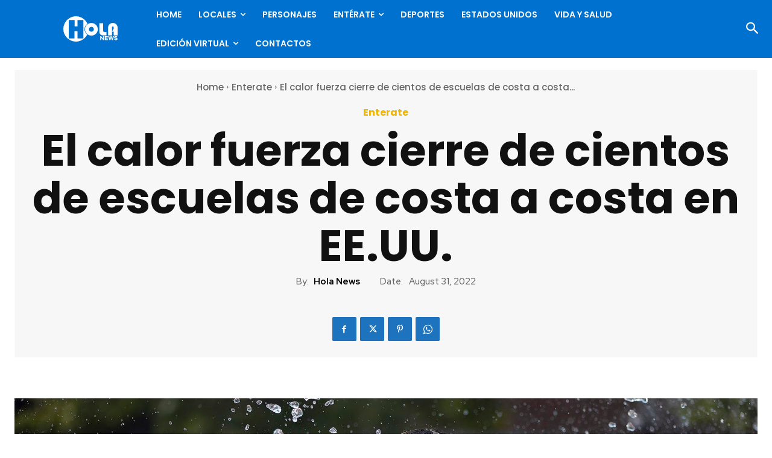

--- FILE ---
content_type: text/html; charset=UTF-8
request_url: https://holanews.com/wp-admin/admin-ajax.php?td_theme_name=Newspaper&v=12.7.3
body_size: -338
content:
{"39859":114}

--- FILE ---
content_type: text/html; charset=utf-8
request_url: https://www.google.com/recaptcha/api2/anchor?ar=1&k=6LdaL-wgAAAAAMVnSfGodJi10I94Gfq9Guw_Cy5R&co=aHR0cHM6Ly9ob2xhbmV3cy5jb206NDQz&hl=en&v=9TiwnJFHeuIw_s0wSd3fiKfN&size=invisible&anchor-ms=20000&execute-ms=30000&cb=2ab545qzds1w
body_size: 49049
content:
<!DOCTYPE HTML><html dir="ltr" lang="en"><head><meta http-equiv="Content-Type" content="text/html; charset=UTF-8">
<meta http-equiv="X-UA-Compatible" content="IE=edge">
<title>reCAPTCHA</title>
<style type="text/css">
/* cyrillic-ext */
@font-face {
  font-family: 'Roboto';
  font-style: normal;
  font-weight: 400;
  font-stretch: 100%;
  src: url(//fonts.gstatic.com/s/roboto/v48/KFO7CnqEu92Fr1ME7kSn66aGLdTylUAMa3GUBHMdazTgWw.woff2) format('woff2');
  unicode-range: U+0460-052F, U+1C80-1C8A, U+20B4, U+2DE0-2DFF, U+A640-A69F, U+FE2E-FE2F;
}
/* cyrillic */
@font-face {
  font-family: 'Roboto';
  font-style: normal;
  font-weight: 400;
  font-stretch: 100%;
  src: url(//fonts.gstatic.com/s/roboto/v48/KFO7CnqEu92Fr1ME7kSn66aGLdTylUAMa3iUBHMdazTgWw.woff2) format('woff2');
  unicode-range: U+0301, U+0400-045F, U+0490-0491, U+04B0-04B1, U+2116;
}
/* greek-ext */
@font-face {
  font-family: 'Roboto';
  font-style: normal;
  font-weight: 400;
  font-stretch: 100%;
  src: url(//fonts.gstatic.com/s/roboto/v48/KFO7CnqEu92Fr1ME7kSn66aGLdTylUAMa3CUBHMdazTgWw.woff2) format('woff2');
  unicode-range: U+1F00-1FFF;
}
/* greek */
@font-face {
  font-family: 'Roboto';
  font-style: normal;
  font-weight: 400;
  font-stretch: 100%;
  src: url(//fonts.gstatic.com/s/roboto/v48/KFO7CnqEu92Fr1ME7kSn66aGLdTylUAMa3-UBHMdazTgWw.woff2) format('woff2');
  unicode-range: U+0370-0377, U+037A-037F, U+0384-038A, U+038C, U+038E-03A1, U+03A3-03FF;
}
/* math */
@font-face {
  font-family: 'Roboto';
  font-style: normal;
  font-weight: 400;
  font-stretch: 100%;
  src: url(//fonts.gstatic.com/s/roboto/v48/KFO7CnqEu92Fr1ME7kSn66aGLdTylUAMawCUBHMdazTgWw.woff2) format('woff2');
  unicode-range: U+0302-0303, U+0305, U+0307-0308, U+0310, U+0312, U+0315, U+031A, U+0326-0327, U+032C, U+032F-0330, U+0332-0333, U+0338, U+033A, U+0346, U+034D, U+0391-03A1, U+03A3-03A9, U+03B1-03C9, U+03D1, U+03D5-03D6, U+03F0-03F1, U+03F4-03F5, U+2016-2017, U+2034-2038, U+203C, U+2040, U+2043, U+2047, U+2050, U+2057, U+205F, U+2070-2071, U+2074-208E, U+2090-209C, U+20D0-20DC, U+20E1, U+20E5-20EF, U+2100-2112, U+2114-2115, U+2117-2121, U+2123-214F, U+2190, U+2192, U+2194-21AE, U+21B0-21E5, U+21F1-21F2, U+21F4-2211, U+2213-2214, U+2216-22FF, U+2308-230B, U+2310, U+2319, U+231C-2321, U+2336-237A, U+237C, U+2395, U+239B-23B7, U+23D0, U+23DC-23E1, U+2474-2475, U+25AF, U+25B3, U+25B7, U+25BD, U+25C1, U+25CA, U+25CC, U+25FB, U+266D-266F, U+27C0-27FF, U+2900-2AFF, U+2B0E-2B11, U+2B30-2B4C, U+2BFE, U+3030, U+FF5B, U+FF5D, U+1D400-1D7FF, U+1EE00-1EEFF;
}
/* symbols */
@font-face {
  font-family: 'Roboto';
  font-style: normal;
  font-weight: 400;
  font-stretch: 100%;
  src: url(//fonts.gstatic.com/s/roboto/v48/KFO7CnqEu92Fr1ME7kSn66aGLdTylUAMaxKUBHMdazTgWw.woff2) format('woff2');
  unicode-range: U+0001-000C, U+000E-001F, U+007F-009F, U+20DD-20E0, U+20E2-20E4, U+2150-218F, U+2190, U+2192, U+2194-2199, U+21AF, U+21E6-21F0, U+21F3, U+2218-2219, U+2299, U+22C4-22C6, U+2300-243F, U+2440-244A, U+2460-24FF, U+25A0-27BF, U+2800-28FF, U+2921-2922, U+2981, U+29BF, U+29EB, U+2B00-2BFF, U+4DC0-4DFF, U+FFF9-FFFB, U+10140-1018E, U+10190-1019C, U+101A0, U+101D0-101FD, U+102E0-102FB, U+10E60-10E7E, U+1D2C0-1D2D3, U+1D2E0-1D37F, U+1F000-1F0FF, U+1F100-1F1AD, U+1F1E6-1F1FF, U+1F30D-1F30F, U+1F315, U+1F31C, U+1F31E, U+1F320-1F32C, U+1F336, U+1F378, U+1F37D, U+1F382, U+1F393-1F39F, U+1F3A7-1F3A8, U+1F3AC-1F3AF, U+1F3C2, U+1F3C4-1F3C6, U+1F3CA-1F3CE, U+1F3D4-1F3E0, U+1F3ED, U+1F3F1-1F3F3, U+1F3F5-1F3F7, U+1F408, U+1F415, U+1F41F, U+1F426, U+1F43F, U+1F441-1F442, U+1F444, U+1F446-1F449, U+1F44C-1F44E, U+1F453, U+1F46A, U+1F47D, U+1F4A3, U+1F4B0, U+1F4B3, U+1F4B9, U+1F4BB, U+1F4BF, U+1F4C8-1F4CB, U+1F4D6, U+1F4DA, U+1F4DF, U+1F4E3-1F4E6, U+1F4EA-1F4ED, U+1F4F7, U+1F4F9-1F4FB, U+1F4FD-1F4FE, U+1F503, U+1F507-1F50B, U+1F50D, U+1F512-1F513, U+1F53E-1F54A, U+1F54F-1F5FA, U+1F610, U+1F650-1F67F, U+1F687, U+1F68D, U+1F691, U+1F694, U+1F698, U+1F6AD, U+1F6B2, U+1F6B9-1F6BA, U+1F6BC, U+1F6C6-1F6CF, U+1F6D3-1F6D7, U+1F6E0-1F6EA, U+1F6F0-1F6F3, U+1F6F7-1F6FC, U+1F700-1F7FF, U+1F800-1F80B, U+1F810-1F847, U+1F850-1F859, U+1F860-1F887, U+1F890-1F8AD, U+1F8B0-1F8BB, U+1F8C0-1F8C1, U+1F900-1F90B, U+1F93B, U+1F946, U+1F984, U+1F996, U+1F9E9, U+1FA00-1FA6F, U+1FA70-1FA7C, U+1FA80-1FA89, U+1FA8F-1FAC6, U+1FACE-1FADC, U+1FADF-1FAE9, U+1FAF0-1FAF8, U+1FB00-1FBFF;
}
/* vietnamese */
@font-face {
  font-family: 'Roboto';
  font-style: normal;
  font-weight: 400;
  font-stretch: 100%;
  src: url(//fonts.gstatic.com/s/roboto/v48/KFO7CnqEu92Fr1ME7kSn66aGLdTylUAMa3OUBHMdazTgWw.woff2) format('woff2');
  unicode-range: U+0102-0103, U+0110-0111, U+0128-0129, U+0168-0169, U+01A0-01A1, U+01AF-01B0, U+0300-0301, U+0303-0304, U+0308-0309, U+0323, U+0329, U+1EA0-1EF9, U+20AB;
}
/* latin-ext */
@font-face {
  font-family: 'Roboto';
  font-style: normal;
  font-weight: 400;
  font-stretch: 100%;
  src: url(//fonts.gstatic.com/s/roboto/v48/KFO7CnqEu92Fr1ME7kSn66aGLdTylUAMa3KUBHMdazTgWw.woff2) format('woff2');
  unicode-range: U+0100-02BA, U+02BD-02C5, U+02C7-02CC, U+02CE-02D7, U+02DD-02FF, U+0304, U+0308, U+0329, U+1D00-1DBF, U+1E00-1E9F, U+1EF2-1EFF, U+2020, U+20A0-20AB, U+20AD-20C0, U+2113, U+2C60-2C7F, U+A720-A7FF;
}
/* latin */
@font-face {
  font-family: 'Roboto';
  font-style: normal;
  font-weight: 400;
  font-stretch: 100%;
  src: url(//fonts.gstatic.com/s/roboto/v48/KFO7CnqEu92Fr1ME7kSn66aGLdTylUAMa3yUBHMdazQ.woff2) format('woff2');
  unicode-range: U+0000-00FF, U+0131, U+0152-0153, U+02BB-02BC, U+02C6, U+02DA, U+02DC, U+0304, U+0308, U+0329, U+2000-206F, U+20AC, U+2122, U+2191, U+2193, U+2212, U+2215, U+FEFF, U+FFFD;
}
/* cyrillic-ext */
@font-face {
  font-family: 'Roboto';
  font-style: normal;
  font-weight: 500;
  font-stretch: 100%;
  src: url(//fonts.gstatic.com/s/roboto/v48/KFO7CnqEu92Fr1ME7kSn66aGLdTylUAMa3GUBHMdazTgWw.woff2) format('woff2');
  unicode-range: U+0460-052F, U+1C80-1C8A, U+20B4, U+2DE0-2DFF, U+A640-A69F, U+FE2E-FE2F;
}
/* cyrillic */
@font-face {
  font-family: 'Roboto';
  font-style: normal;
  font-weight: 500;
  font-stretch: 100%;
  src: url(//fonts.gstatic.com/s/roboto/v48/KFO7CnqEu92Fr1ME7kSn66aGLdTylUAMa3iUBHMdazTgWw.woff2) format('woff2');
  unicode-range: U+0301, U+0400-045F, U+0490-0491, U+04B0-04B1, U+2116;
}
/* greek-ext */
@font-face {
  font-family: 'Roboto';
  font-style: normal;
  font-weight: 500;
  font-stretch: 100%;
  src: url(//fonts.gstatic.com/s/roboto/v48/KFO7CnqEu92Fr1ME7kSn66aGLdTylUAMa3CUBHMdazTgWw.woff2) format('woff2');
  unicode-range: U+1F00-1FFF;
}
/* greek */
@font-face {
  font-family: 'Roboto';
  font-style: normal;
  font-weight: 500;
  font-stretch: 100%;
  src: url(//fonts.gstatic.com/s/roboto/v48/KFO7CnqEu92Fr1ME7kSn66aGLdTylUAMa3-UBHMdazTgWw.woff2) format('woff2');
  unicode-range: U+0370-0377, U+037A-037F, U+0384-038A, U+038C, U+038E-03A1, U+03A3-03FF;
}
/* math */
@font-face {
  font-family: 'Roboto';
  font-style: normal;
  font-weight: 500;
  font-stretch: 100%;
  src: url(//fonts.gstatic.com/s/roboto/v48/KFO7CnqEu92Fr1ME7kSn66aGLdTylUAMawCUBHMdazTgWw.woff2) format('woff2');
  unicode-range: U+0302-0303, U+0305, U+0307-0308, U+0310, U+0312, U+0315, U+031A, U+0326-0327, U+032C, U+032F-0330, U+0332-0333, U+0338, U+033A, U+0346, U+034D, U+0391-03A1, U+03A3-03A9, U+03B1-03C9, U+03D1, U+03D5-03D6, U+03F0-03F1, U+03F4-03F5, U+2016-2017, U+2034-2038, U+203C, U+2040, U+2043, U+2047, U+2050, U+2057, U+205F, U+2070-2071, U+2074-208E, U+2090-209C, U+20D0-20DC, U+20E1, U+20E5-20EF, U+2100-2112, U+2114-2115, U+2117-2121, U+2123-214F, U+2190, U+2192, U+2194-21AE, U+21B0-21E5, U+21F1-21F2, U+21F4-2211, U+2213-2214, U+2216-22FF, U+2308-230B, U+2310, U+2319, U+231C-2321, U+2336-237A, U+237C, U+2395, U+239B-23B7, U+23D0, U+23DC-23E1, U+2474-2475, U+25AF, U+25B3, U+25B7, U+25BD, U+25C1, U+25CA, U+25CC, U+25FB, U+266D-266F, U+27C0-27FF, U+2900-2AFF, U+2B0E-2B11, U+2B30-2B4C, U+2BFE, U+3030, U+FF5B, U+FF5D, U+1D400-1D7FF, U+1EE00-1EEFF;
}
/* symbols */
@font-face {
  font-family: 'Roboto';
  font-style: normal;
  font-weight: 500;
  font-stretch: 100%;
  src: url(//fonts.gstatic.com/s/roboto/v48/KFO7CnqEu92Fr1ME7kSn66aGLdTylUAMaxKUBHMdazTgWw.woff2) format('woff2');
  unicode-range: U+0001-000C, U+000E-001F, U+007F-009F, U+20DD-20E0, U+20E2-20E4, U+2150-218F, U+2190, U+2192, U+2194-2199, U+21AF, U+21E6-21F0, U+21F3, U+2218-2219, U+2299, U+22C4-22C6, U+2300-243F, U+2440-244A, U+2460-24FF, U+25A0-27BF, U+2800-28FF, U+2921-2922, U+2981, U+29BF, U+29EB, U+2B00-2BFF, U+4DC0-4DFF, U+FFF9-FFFB, U+10140-1018E, U+10190-1019C, U+101A0, U+101D0-101FD, U+102E0-102FB, U+10E60-10E7E, U+1D2C0-1D2D3, U+1D2E0-1D37F, U+1F000-1F0FF, U+1F100-1F1AD, U+1F1E6-1F1FF, U+1F30D-1F30F, U+1F315, U+1F31C, U+1F31E, U+1F320-1F32C, U+1F336, U+1F378, U+1F37D, U+1F382, U+1F393-1F39F, U+1F3A7-1F3A8, U+1F3AC-1F3AF, U+1F3C2, U+1F3C4-1F3C6, U+1F3CA-1F3CE, U+1F3D4-1F3E0, U+1F3ED, U+1F3F1-1F3F3, U+1F3F5-1F3F7, U+1F408, U+1F415, U+1F41F, U+1F426, U+1F43F, U+1F441-1F442, U+1F444, U+1F446-1F449, U+1F44C-1F44E, U+1F453, U+1F46A, U+1F47D, U+1F4A3, U+1F4B0, U+1F4B3, U+1F4B9, U+1F4BB, U+1F4BF, U+1F4C8-1F4CB, U+1F4D6, U+1F4DA, U+1F4DF, U+1F4E3-1F4E6, U+1F4EA-1F4ED, U+1F4F7, U+1F4F9-1F4FB, U+1F4FD-1F4FE, U+1F503, U+1F507-1F50B, U+1F50D, U+1F512-1F513, U+1F53E-1F54A, U+1F54F-1F5FA, U+1F610, U+1F650-1F67F, U+1F687, U+1F68D, U+1F691, U+1F694, U+1F698, U+1F6AD, U+1F6B2, U+1F6B9-1F6BA, U+1F6BC, U+1F6C6-1F6CF, U+1F6D3-1F6D7, U+1F6E0-1F6EA, U+1F6F0-1F6F3, U+1F6F7-1F6FC, U+1F700-1F7FF, U+1F800-1F80B, U+1F810-1F847, U+1F850-1F859, U+1F860-1F887, U+1F890-1F8AD, U+1F8B0-1F8BB, U+1F8C0-1F8C1, U+1F900-1F90B, U+1F93B, U+1F946, U+1F984, U+1F996, U+1F9E9, U+1FA00-1FA6F, U+1FA70-1FA7C, U+1FA80-1FA89, U+1FA8F-1FAC6, U+1FACE-1FADC, U+1FADF-1FAE9, U+1FAF0-1FAF8, U+1FB00-1FBFF;
}
/* vietnamese */
@font-face {
  font-family: 'Roboto';
  font-style: normal;
  font-weight: 500;
  font-stretch: 100%;
  src: url(//fonts.gstatic.com/s/roboto/v48/KFO7CnqEu92Fr1ME7kSn66aGLdTylUAMa3OUBHMdazTgWw.woff2) format('woff2');
  unicode-range: U+0102-0103, U+0110-0111, U+0128-0129, U+0168-0169, U+01A0-01A1, U+01AF-01B0, U+0300-0301, U+0303-0304, U+0308-0309, U+0323, U+0329, U+1EA0-1EF9, U+20AB;
}
/* latin-ext */
@font-face {
  font-family: 'Roboto';
  font-style: normal;
  font-weight: 500;
  font-stretch: 100%;
  src: url(//fonts.gstatic.com/s/roboto/v48/KFO7CnqEu92Fr1ME7kSn66aGLdTylUAMa3KUBHMdazTgWw.woff2) format('woff2');
  unicode-range: U+0100-02BA, U+02BD-02C5, U+02C7-02CC, U+02CE-02D7, U+02DD-02FF, U+0304, U+0308, U+0329, U+1D00-1DBF, U+1E00-1E9F, U+1EF2-1EFF, U+2020, U+20A0-20AB, U+20AD-20C0, U+2113, U+2C60-2C7F, U+A720-A7FF;
}
/* latin */
@font-face {
  font-family: 'Roboto';
  font-style: normal;
  font-weight: 500;
  font-stretch: 100%;
  src: url(//fonts.gstatic.com/s/roboto/v48/KFO7CnqEu92Fr1ME7kSn66aGLdTylUAMa3yUBHMdazQ.woff2) format('woff2');
  unicode-range: U+0000-00FF, U+0131, U+0152-0153, U+02BB-02BC, U+02C6, U+02DA, U+02DC, U+0304, U+0308, U+0329, U+2000-206F, U+20AC, U+2122, U+2191, U+2193, U+2212, U+2215, U+FEFF, U+FFFD;
}
/* cyrillic-ext */
@font-face {
  font-family: 'Roboto';
  font-style: normal;
  font-weight: 900;
  font-stretch: 100%;
  src: url(//fonts.gstatic.com/s/roboto/v48/KFO7CnqEu92Fr1ME7kSn66aGLdTylUAMa3GUBHMdazTgWw.woff2) format('woff2');
  unicode-range: U+0460-052F, U+1C80-1C8A, U+20B4, U+2DE0-2DFF, U+A640-A69F, U+FE2E-FE2F;
}
/* cyrillic */
@font-face {
  font-family: 'Roboto';
  font-style: normal;
  font-weight: 900;
  font-stretch: 100%;
  src: url(//fonts.gstatic.com/s/roboto/v48/KFO7CnqEu92Fr1ME7kSn66aGLdTylUAMa3iUBHMdazTgWw.woff2) format('woff2');
  unicode-range: U+0301, U+0400-045F, U+0490-0491, U+04B0-04B1, U+2116;
}
/* greek-ext */
@font-face {
  font-family: 'Roboto';
  font-style: normal;
  font-weight: 900;
  font-stretch: 100%;
  src: url(//fonts.gstatic.com/s/roboto/v48/KFO7CnqEu92Fr1ME7kSn66aGLdTylUAMa3CUBHMdazTgWw.woff2) format('woff2');
  unicode-range: U+1F00-1FFF;
}
/* greek */
@font-face {
  font-family: 'Roboto';
  font-style: normal;
  font-weight: 900;
  font-stretch: 100%;
  src: url(//fonts.gstatic.com/s/roboto/v48/KFO7CnqEu92Fr1ME7kSn66aGLdTylUAMa3-UBHMdazTgWw.woff2) format('woff2');
  unicode-range: U+0370-0377, U+037A-037F, U+0384-038A, U+038C, U+038E-03A1, U+03A3-03FF;
}
/* math */
@font-face {
  font-family: 'Roboto';
  font-style: normal;
  font-weight: 900;
  font-stretch: 100%;
  src: url(//fonts.gstatic.com/s/roboto/v48/KFO7CnqEu92Fr1ME7kSn66aGLdTylUAMawCUBHMdazTgWw.woff2) format('woff2');
  unicode-range: U+0302-0303, U+0305, U+0307-0308, U+0310, U+0312, U+0315, U+031A, U+0326-0327, U+032C, U+032F-0330, U+0332-0333, U+0338, U+033A, U+0346, U+034D, U+0391-03A1, U+03A3-03A9, U+03B1-03C9, U+03D1, U+03D5-03D6, U+03F0-03F1, U+03F4-03F5, U+2016-2017, U+2034-2038, U+203C, U+2040, U+2043, U+2047, U+2050, U+2057, U+205F, U+2070-2071, U+2074-208E, U+2090-209C, U+20D0-20DC, U+20E1, U+20E5-20EF, U+2100-2112, U+2114-2115, U+2117-2121, U+2123-214F, U+2190, U+2192, U+2194-21AE, U+21B0-21E5, U+21F1-21F2, U+21F4-2211, U+2213-2214, U+2216-22FF, U+2308-230B, U+2310, U+2319, U+231C-2321, U+2336-237A, U+237C, U+2395, U+239B-23B7, U+23D0, U+23DC-23E1, U+2474-2475, U+25AF, U+25B3, U+25B7, U+25BD, U+25C1, U+25CA, U+25CC, U+25FB, U+266D-266F, U+27C0-27FF, U+2900-2AFF, U+2B0E-2B11, U+2B30-2B4C, U+2BFE, U+3030, U+FF5B, U+FF5D, U+1D400-1D7FF, U+1EE00-1EEFF;
}
/* symbols */
@font-face {
  font-family: 'Roboto';
  font-style: normal;
  font-weight: 900;
  font-stretch: 100%;
  src: url(//fonts.gstatic.com/s/roboto/v48/KFO7CnqEu92Fr1ME7kSn66aGLdTylUAMaxKUBHMdazTgWw.woff2) format('woff2');
  unicode-range: U+0001-000C, U+000E-001F, U+007F-009F, U+20DD-20E0, U+20E2-20E4, U+2150-218F, U+2190, U+2192, U+2194-2199, U+21AF, U+21E6-21F0, U+21F3, U+2218-2219, U+2299, U+22C4-22C6, U+2300-243F, U+2440-244A, U+2460-24FF, U+25A0-27BF, U+2800-28FF, U+2921-2922, U+2981, U+29BF, U+29EB, U+2B00-2BFF, U+4DC0-4DFF, U+FFF9-FFFB, U+10140-1018E, U+10190-1019C, U+101A0, U+101D0-101FD, U+102E0-102FB, U+10E60-10E7E, U+1D2C0-1D2D3, U+1D2E0-1D37F, U+1F000-1F0FF, U+1F100-1F1AD, U+1F1E6-1F1FF, U+1F30D-1F30F, U+1F315, U+1F31C, U+1F31E, U+1F320-1F32C, U+1F336, U+1F378, U+1F37D, U+1F382, U+1F393-1F39F, U+1F3A7-1F3A8, U+1F3AC-1F3AF, U+1F3C2, U+1F3C4-1F3C6, U+1F3CA-1F3CE, U+1F3D4-1F3E0, U+1F3ED, U+1F3F1-1F3F3, U+1F3F5-1F3F7, U+1F408, U+1F415, U+1F41F, U+1F426, U+1F43F, U+1F441-1F442, U+1F444, U+1F446-1F449, U+1F44C-1F44E, U+1F453, U+1F46A, U+1F47D, U+1F4A3, U+1F4B0, U+1F4B3, U+1F4B9, U+1F4BB, U+1F4BF, U+1F4C8-1F4CB, U+1F4D6, U+1F4DA, U+1F4DF, U+1F4E3-1F4E6, U+1F4EA-1F4ED, U+1F4F7, U+1F4F9-1F4FB, U+1F4FD-1F4FE, U+1F503, U+1F507-1F50B, U+1F50D, U+1F512-1F513, U+1F53E-1F54A, U+1F54F-1F5FA, U+1F610, U+1F650-1F67F, U+1F687, U+1F68D, U+1F691, U+1F694, U+1F698, U+1F6AD, U+1F6B2, U+1F6B9-1F6BA, U+1F6BC, U+1F6C6-1F6CF, U+1F6D3-1F6D7, U+1F6E0-1F6EA, U+1F6F0-1F6F3, U+1F6F7-1F6FC, U+1F700-1F7FF, U+1F800-1F80B, U+1F810-1F847, U+1F850-1F859, U+1F860-1F887, U+1F890-1F8AD, U+1F8B0-1F8BB, U+1F8C0-1F8C1, U+1F900-1F90B, U+1F93B, U+1F946, U+1F984, U+1F996, U+1F9E9, U+1FA00-1FA6F, U+1FA70-1FA7C, U+1FA80-1FA89, U+1FA8F-1FAC6, U+1FACE-1FADC, U+1FADF-1FAE9, U+1FAF0-1FAF8, U+1FB00-1FBFF;
}
/* vietnamese */
@font-face {
  font-family: 'Roboto';
  font-style: normal;
  font-weight: 900;
  font-stretch: 100%;
  src: url(//fonts.gstatic.com/s/roboto/v48/KFO7CnqEu92Fr1ME7kSn66aGLdTylUAMa3OUBHMdazTgWw.woff2) format('woff2');
  unicode-range: U+0102-0103, U+0110-0111, U+0128-0129, U+0168-0169, U+01A0-01A1, U+01AF-01B0, U+0300-0301, U+0303-0304, U+0308-0309, U+0323, U+0329, U+1EA0-1EF9, U+20AB;
}
/* latin-ext */
@font-face {
  font-family: 'Roboto';
  font-style: normal;
  font-weight: 900;
  font-stretch: 100%;
  src: url(//fonts.gstatic.com/s/roboto/v48/KFO7CnqEu92Fr1ME7kSn66aGLdTylUAMa3KUBHMdazTgWw.woff2) format('woff2');
  unicode-range: U+0100-02BA, U+02BD-02C5, U+02C7-02CC, U+02CE-02D7, U+02DD-02FF, U+0304, U+0308, U+0329, U+1D00-1DBF, U+1E00-1E9F, U+1EF2-1EFF, U+2020, U+20A0-20AB, U+20AD-20C0, U+2113, U+2C60-2C7F, U+A720-A7FF;
}
/* latin */
@font-face {
  font-family: 'Roboto';
  font-style: normal;
  font-weight: 900;
  font-stretch: 100%;
  src: url(//fonts.gstatic.com/s/roboto/v48/KFO7CnqEu92Fr1ME7kSn66aGLdTylUAMa3yUBHMdazQ.woff2) format('woff2');
  unicode-range: U+0000-00FF, U+0131, U+0152-0153, U+02BB-02BC, U+02C6, U+02DA, U+02DC, U+0304, U+0308, U+0329, U+2000-206F, U+20AC, U+2122, U+2191, U+2193, U+2212, U+2215, U+FEFF, U+FFFD;
}

</style>
<link rel="stylesheet" type="text/css" href="https://www.gstatic.com/recaptcha/releases/9TiwnJFHeuIw_s0wSd3fiKfN/styles__ltr.css">
<script nonce="7wsp-PbkKQfYXAszZw8Etw" type="text/javascript">window['__recaptcha_api'] = 'https://www.google.com/recaptcha/api2/';</script>
<script type="text/javascript" src="https://www.gstatic.com/recaptcha/releases/9TiwnJFHeuIw_s0wSd3fiKfN/recaptcha__en.js" nonce="7wsp-PbkKQfYXAszZw8Etw">
      
    </script></head>
<body><div id="rc-anchor-alert" class="rc-anchor-alert"></div>
<input type="hidden" id="recaptcha-token" value="[base64]">
<script type="text/javascript" nonce="7wsp-PbkKQfYXAszZw8Etw">
      recaptcha.anchor.Main.init("[\x22ainput\x22,[\x22bgdata\x22,\x22\x22,\[base64]/[base64]/bmV3IFpbdF0obVswXSk6Sz09Mj9uZXcgWlt0XShtWzBdLG1bMV0pOks9PTM/bmV3IFpbdF0obVswXSxtWzFdLG1bMl0pOks9PTQ/[base64]/[base64]/[base64]/[base64]/[base64]/[base64]/[base64]/[base64]/[base64]/[base64]/[base64]/[base64]/[base64]/[base64]\\u003d\\u003d\x22,\[base64]\x22,\x22S8Odwo4cK8Oow45VwoXDn8O8c3AOSsKrw5hZQMKtTHLDucOzwod5fcOXw6DCkgDCpjYswqUkwplpa8KIQsKwJQXDkF58ecKpwq3Dj8KRw4/DvsKaw5fDuzvCsmjCuMKowqvCkcKLw5vCgSbDo8KbC8KPSkDDicO6wqLDmMOZw7/CpcOYwq0HZcKSwql3fDI2wqQPwpgdBcKvwovDqU/DscKrw5bCn8OxLUFGwqsdwqHCvMKgwrMtGcKDDUDDocObwobCtMOPwqzCoz3Dkw7CkMOAw4LDjsOPwpsKwo5QIMOfwr4lwpJcSsOjwqAeZsKuw5tJYMKOwrVuw4JAw5HCnDfDpArCs0zCjcO/OcKlw7FIwrzDjcO6F8OMJi4XBcKMZQ55V8OeJsKecMOYLcOSwr7Dg3HDlsKww7DCmCLDhA9Ceg3CmDUaw5JAw7Y3wqHCjxzDpSnDlMKJH8OawrpQwq7DgcK7w4PDr1t+cMK/[base64]/CsD0Ww4MSwqdRaUPDhDgow6zDlMOICcK6w4B5OhNgNjHDr8KTL0fCssO/FHxDwrTCoX5Ww4XDtcOiScObw6/CkcOqXGwSNsOnwoAfQcOFS2M5N8Ozw4LCk8OPw43Cl8K4PcKiwpo2EcKcwrvCihrDiMOofmfDigABwqtHwq3CrMOuwp14XWvDksOJFhxKBmJtwr7DrlNjw5fCh8KZWsONBWx5w78IB8Kxw4nCrsO2wr/ClMONW1RdBjJNKVMGwrbDlklccMOrwrQdwolfAMKTHsK0KsKXw7DDiMK0N8O7wqPCh8Kww643w4kjw6QTZcK3bhhXwqbDgMO0wrzCgcOIwrvDr23CrUrDjsOVwrFNwq7Cj8KTQsK0wph3bsONw6TCsjkCHsKswoI8w6sPwpTDl8K/wq9HL8K/[base64]/CnETDncOAwp7DsiUWw6jCgcOVccOafsOUwoYWW3Ndw7fDgsO7wrsXdUfDt8KNwo3ClUMxw6DDp8OOVkzDvMO+Jm3CnMO/DxXCjH8cwr7CmArDrTZ9w4leTMO+A1J/wrbCqsKqw7bDmsK8w5HDpVhcP8K6w5nCncKMNRB7w7/DtFp7w77Drn14w6/CjcOxIlrDr1fCkcKZO09aw7PCsMKpw6s1wr/CgcO8wpxcw4zCjcKXcltyVAJtNsK+w6/[base64]/[base64]/CjSrCk8KSwqLCrcOsVMOeaAPCmhFnw7vDql/DmcOxw6UvwqfDkMKRHiDDmzo6wqjDrwhbUjjDhMOfwqouw6nDsRxtAsKXw4h5wp3DrsKOw53DrEcww4HChcKuwoJewp5kLsOPw53Cj8KUEMO9GsKWwqDCi8KFw59yw7LCqMKvw4hcdcKSZ8OXFsOrw5/CqXvCssOzBzPDlHzClFw9wpPCusKSIcOBwosjwrY8FEgywrs/M8Kww6U/EXMhwrc+wpnDpmLCqcK9P04lw7XCkBpmA8OuwonDicO2wpHCkkXDhMKiaQ1DwprDs2BRLcOcwrxswrPDpcOsw59qw6F/wr3ChG51QB7Cu8OVGilkw63CgMKwCSdSwpvCmlPCpAwqMxbCnFIyFQXCi1PCqgFPAmfCmMOKw6LCvz/CglMiLsOUw6RrJcO0wocIw53CtsOjGiR1wpvCh2rCqj/DjGfCsQQ1TsOVMMKVwrQgw5/DuxBuwrHCmMKAw4DCgHXCoAsSCBfClsOdw7sIJBxJDMKHw6DCvjXDkipjUC/[base64]/CosKkwrLDtcKBFxrDisO2K8KZwpccWMOqXcKbHMKVDHAIwrIecMOwHjLDpGjDhF3CkMOrYU3CgHXCg8O/wqfDu2/[base64]/wrjDtMOdwr8Aw7l7dX7Cs8K2woMgQXosb8O7wrPDvMKue8O4HMKtwo02OcORw5XCqMOyDAdsw5PCryNUaThWw57Ct8OBPMOsXxfCp0lEwq1LNG/CmcOmw7dnUSdlJMKxwpM0RsKaBMK+wrNQw51jXTHCp254wpHDscK8B2Anw6MYwq4xU8Kww7PCklfDrMOBd8O8wp/ClwN4ABrDiMOOwpbDtmvCkUsYw4xGJzXCk8OJwp88WsO2AcK5HXlgw7DDnlY9wr5EWlHDvMOMDEZ8wrdNw6DCisKEw7sLwo3ChMO8ZMKaw6czaQZSFxZVdcO/OsOowoZBwoYHw7ZtR8OxYQhjCj04w4DDlSzDlMOOFQ8KckYOw4HCilxEa258NCbDvQrCjjMAUXUvw7XDpX3CoQpBQ34kWVAwPMKLw5ctXQXCs8KywoExwp8ucMKfHsKxPh5PRsOMw55aw5d2w6/Cv8OZRMOFS2fCgsKtdsKnw7vCnCtMwobDsEvCrw7Cv8O1wrrCt8OBwp41w40sEBM/wqggXCdGwrvCrsKLYsKzw7PClcOMw4dMFMOyDBB0w7ssBcK3w4g/w6NsVsKWw4sKw7QpwofCp8OiIwnDhAzDg8Ofw5nCvm8iLsKYw63DrgYxEWrDu0oQw4geBcOxwqNiU2/Dn8KKTBESw6VDdsOPw7jDq8KRUcKocsO3w5jDrcKgVTlYwrgFP8KXa8Oawo/DuHfCrcOGw6XCtgkwcsOBI0TCpyMMw6FIcnJ7wpnCjnhhw5HCk8OSw48vXsKSwr3Do8KXH8OHwrTDt8OXwpDCoQTCtThkQUzDsMKGBlpVwpTCssOKwqhtw5XCicOrw7XCkxVGFk04wp0WwqDCmjUew4Aew4kow7jCksOWXMKGL8K6wpbDqcOFwqXCjXs/w5TCsMO/BDIsEMOYe2XDg2/Dly3ChsKMDcKMw5nDmsOkdlTCoMO7w5YiJcKMw6nDuXLCj8KCMFjDlTTCkiTDkk3Dt8OOwrJ+w57CpDjCv3kcwpIjw4BLAMK+e8OAw5NhwqdwwrrCjlLDqmQow6nDpivCvgnDiDkswqfDs8Kkw54JSg/DlQ/CpcOkwoUgwojDmsKtwp3DhHXCvcOxwpDDlMODw4o0IxjCk1HDqF41CGTDgG4+w58Sw5XCgTjCuR/[base64]/w7HCgcKww65IDUFKN8KtwoRgQFTDuF1YbBvDiS9dbHMIwp/[base64]/[base64]/Dn8Kcbl4SIcO+w4B3w7DClm3Cnk8rw7rCrcO/wpBfL8KfOGXDi8O7HcOMew3Dt0LDsMKTDAJHLmXDvcOjeGfCpMO2wpzDpjfCuxvDrsKdwptgNWFWBsOZVGt/w4YAw5J+TcOWw51eTmLDkcO8wozDvMKUIcKGwp4UDwzDkQvCncK/asO5w5jDnMKswpvClMOuwqvCnUdHwrgEcE3CmTtoJ2TDumvDqsKDw4/[base64]/VMKOw6HDjXo7FyHDusKIwr5Xwr55QjfCqAQSAxMRw45hHEEbw5Quw5LDv8Ozwop6SMOawr8HL1FTXnrDksKYKsOhAMO8DCFkw7NDB8KbHX5Hwo5Lw4A5w5bCvMOSwqcWMwfDrMK+wpLDjBBdEg0GbsKJY0rDv8KAwppWfcKOWUobDsOneMORwoAZLFoyTMOwfC/DkDrChsOcw7PCnMO5YsO4wosOw7/[base64]/CmHjClSrCuMOrWMOjTsOVCHTDmsKceg7Dv11VfF3DvcKUE8Kywr0gMAMfWcOedMKKwqovCcKmw77DnWguHR3CqhRVwqgww7XCvFPDtANsw6tjwq7Ck0bDt8KDc8Kcw6TCrgZRwpfDng9jc8KNaVwAw599w7Yvw65/[base64]/[base64]/CjXcaGsKew5N0ezXCoMKTwpBYbkwNw4nCkcKcJ8Oew4ZZNw3CiMKjwrsVw7dPQsKow4fDpsO4wpXDqMOmfFvDnnsaNmDDhEd4Ryk7W8Osw6kpQcK1TsKbZcOlw6kgccK7wo4xa8KaUMKmOwN/[base64]/w5A4Sx/Dvw8qRMKOw5jDpcOHw7U5eFvDpw3Du8Ooc3bDiRRaRcKjIkrDncO4AcOfOcOXwodZb8O7w4HDu8KMwoPDiXVKBCXDhz07w4hlw6EBZcKawrPCrsKmw7tgw4XCuzggw7XCgsKkwpTDukUjwrFywoB4MMKjw5bCnyDDk3rCgMKFfcKZw5/[base64]/Ch8K3w6zDpRUBI11Nw59xUcKBVyLCvnzDrsK5C8K5A8Okwr/DryTCm8ODQcOTwr3DnMKGIMOjwolPwq/[base64]/DlUPClcKTwpDDvcOVCMKLfARpPMKtQAxSwoJ8w7bCoB4XwqsVw7YBe3jDqsKMwqY9GcKhwr/DoylzUcKkw6jCn0DCmh12w74rwqk9UMKieGRowqHDqMO3Enxyw5ISw6XCsgRCw7TCjhsZaT/DrxMcNsKrwoDCh1o6CcKFQlYZB8K4KwUIw5rCsMK/ExjDtMOYwpXChREGwojDqcOuw6IJw7rDvsOeOsOyTgdqwo7Cl2XDgEEWwo/CihxEwpXDlcKiW2wUN8OsLDVIbH7Do8KHXcOAwqrChMOdf1Ihwqt9A8KocMOrDsKLLcKwFcOFwoDDnMOBKlvCrg88w6DCpMK4cMKrw6tew7vCs8OVCjhqTMOywp/Cm8OBVE4ecsOvw4tbwrbDrFPDm8O1w7BbVcKwPcOOJ8KPw6/CusOFUDRWw5YewrNdwoPDl0TCrMKWEcO/wrnDqCodwp89woJrwqBTwrzDokXDmF7CuzF7w6zCrcOXwqHDtEzCjMOVw7TDvk3CvQbCuS3DnMOqAFHDkDTDtcOmwo7Cm8K7E8KWRMKlLsOgH8Ovw4HCmMOxwozCiGI6NTYlb3dqUsKlH8O/w5bDvcO0wqJjwpHDsWIbEMK8awBiC8OLCUhiwqgZwqN8EMOWRcKoE8KBacKYRcKew4ghQF3Di8Ogw78NacKIwp1Lw5bDjl3CqsORwpHDjsO0w7fCmMO0w4IHw4llY8O/w4RvcjXCusOHfcOYw747wprCrQbClsKRw6jCpTnCv8KSfjU3w4fDnDNXXiZjOyFJWB5xw77DoWteKcOiGMKzJXo/WsKCw7DDpWlRe1LCsF1cfnoyOHrDonvDnQfCiR/[base64]/aMOlLcOYKMK1McO2Yl/[base64]/VMOWwrfDsF7CtsK7U8K5fsK6w613w6rDijImw63DqMOTw7DCkw/DtcOvTsK2XWRgESBLIxN/wpR9fMKPBcOew4/CqMOxwrfDryzDssKWM3LCqnrCi8KfwocxRGQpwoV/[base64]/Y8OhwojDjMKrU8Khwq/[base64]/[base64]/CicOOwqnDjcKeXB8ZWXICwpIiw74Dw4XDmcOCK2DDu8KHwrVREj4/w5Afw4jClMOdw6M3P8OJwrDDmSLDsAVGKsOEwqNhHcKOYkjChMKmwqR9wo/[base64]/Dl8KUSsKMDsK3dy/CiAdiwoDDsArChnzDngodw6PDq8K8wpPDvmx9bMO4w5YKAwMlwoV7w64EMsOmw7EPwr0SMl8gwothTsKZw5bDuMO/[base64]/CrWdNIwDDo8KwwpHDksOeGhHCtS/CisOjw5fDq27Ds8OIw5NHVyrCtHM7FXLCqcK6dEdUw57Ck8K9dUtoEsKndGLCgsKqZELDpMO6w716NEVoEcOUJcKQEwxxLlnDmiLCvSUSw53DgcKMwqgYYwjCi1p6HMKVw6zCnRnCjV/CtMKsXsKtwpAfMsKjNVAIw5J5XMKYMhFmw67Co0w9I352w47CvW44wqoTw5syQgQSfMKpw5pzw6NhDsOww4hPbsKYI8KzMA/DrcO9YQFiw6LCgMO/WDAEY23Cp8Kww786CG8ew5QxwrnDiMK+dcOww7w7w6DDoWLDpMKhwrTDnMO5fMOnUMOuw4PDgsKoW8K6bcKgwpPDjCbDlVbCrEJlSgLDj8OkwprDnR/Ci8ORwpV8w6vCmE0bw6rDhwcmIcK8fXnDr33DvzzDiBbCssK5w5ECWMK0asOuHsO2O8OZwqnDkcKTw6hVw4VzwppnVz3DsG/DncOWaMOdw4ECw5/[base64]/[base64]/[base64]/DncKAfyXDjjTCvn7DiQ1LTwoDwqvCtyzCpcOqw4HCssOqwotyOsKUwq15ETBswoZ0w5tJwqHDplhUwqbCsRATNcO9wojCssK1RH7Cs8KhAcOqA8K9Njk8NzzDscK+dcKlw5lVw5/CuF5Swqxtwo7ChMOFej5qUAJZwqbCqF/DpFDCllDCn8OSHcKdw4TDlgDDqMKoSEvDnzVaw6gDGsKAwr/Cj8KaFMOAw7DDu8OlI3nDnX/Csi7Dp37CqgZzw60gQMOWfsKIw7IWYcKbwrvCh8Kaw5YaUlrCp8OSCW9EKMOMY8OgVjrCpFjChsOOw5I+N0LChyZowoo8M8OcbgVZw7/CrsOBB8KvwqfCsSdyFcKAcFw3TMOgcxDDgsK9aUzDmMKpwo1NLMK1wrXDpsO7EVMSJxfDq1ETS8KdcRLCrMOnwqfClMOsTMKyw6FHfsKJSsK5XDASJG/[base64]/DqCMYesOzJcKJw4PDocOTwoHDmcKnwok/W8O/wpzCvMOPAcKVw6xbVMKxw7/CuMOuTcKUEBbCuh7DjcOfw6V/YE8EZsKJw4HChcKIw69gw7puwqQywoxFw5gdw78NW8KwM10XwpPCqsO6wonCiMK7aj4jwrPCl8KMw4hff3nCisODwpNjfMKbVlpJFsKleRZCwp8gOMKwV3FJW8KYw4ZpEcKxGBjCrVpCw5B/wrTDu8OEw7zCuF3CssKTAcKfwrzCrMK7ZA/DlMKNw5vCjznCnyZAw7rDrFwHw5lVPCnCgcKzw4bDoFHCjUPCpMK8wrtEw79Jw6Acwqkkwp3DniwND8OXTMOww5nCuSlXw49mw5cPPsOlwpLCshDCg8KARcOsIMOQwpfDqgrCswwfw4/[base64]/Cr2DDhCxQwpgXwqd/wp3DqhYhw4osbcOTWB1vCSPDmsOJOTPCqMOsw6N1wq1Rwq7Dt8Ocw7doe8Orw5dfcivChMOvw4orwot+LcOOwrQEDcKywp7ChWvDtWzCqcKfwqxQYX8Hw6dlR8KfaGddwpgTFcOxwpvCo2FWHsKAQ8KvJsKmGsOtLy/Di2rDjMKjZ8KQPUFow5VLICDDhsKcwrM1DsKHMsK+wozDpQPCvE/[base64]/SiXDq8KiFcOAEcORwoDDoDp1JMKswol0w67Ck0FkIcOFwpthwovDv8KwwqgBwpckYBVpwoB3OhzClMO5wqgqw6nDuTwkw7BAbylvA3TDpH8+worDncK8M8KkIcOoSVnDvsK7w6/Dt8Kjw7VDw5sfPj/CiQfDjh0hwqrDmXoqC3LDrBlJURwWw6rDisKzw6NRw6vCi8OIFsO/RcOjJMK1ZlVswp3CgiPCnirCp1jCrk/Cj8KFDMO0WEkNC2B2FsOnwpBHw6o7AMKhwq3DqzE7JQhVw43CszFXJjrChyl/[base64]/wqkCw6kZw5w7wrxrw5bDrQTDhgZJw7DCmG9gJSUwWlI8wp1sEUhXVW3CosOYw6LDjGDClGLDjxPCv3cwOkJKfsOGwrvDtz9kQsOjw6FXwo7DosOfw6pmwrZAPcO8SMK0DQXChMK0w7twA8Kkw59AwpzCrCTDgMO3PTDClVYtfyTCmcOlRMKTw6sOw7/Dl8O2wpLCqcKyFsOvwqZ6w4jCoR/CrcOCwq7DvMK6wqwwwoAGaC5UwqcUdcOuFsOGw7g4wpTDpMKJw5IZHmjCmsKPwpHDtxnDucKGRMONw63DpsKtw5LDgsKWw6DDoisbOGcjJcOwVwTDjwLCtXMocl8TUsOxwp/DtsKeZcKWw5Q1FcK9OsKrwqELwqZWYMKpw6k/wp/CrHYHc1g6wpXCnXzCoMKqETLChsKwwrtmwofCq1zDsx4mwpERGMK9wpIZwr8ANHHCsMKnw5wTwpjDj3rCoVZZQgLDnsOILCIGwoI+woleaDnDpj3Cv8KKw6wAw7nDh3oRw4AEwqd7GlfCgsKewp4gwoswwq1Ww51hw6p/w7E0SR0dwqvCpwDCs8KtwrLDuw0CP8KvwoXDv8O0bAkeCm/[base64]/UUoqw7bDtTNmwqnDpBlvEirCnFnDh8OEFG1Tw6zDh8OQw7Uewq7DsmvClUfCpXLDnFwuPhjCjsO3w6hFAcKQMw59w5svw5tswo3DtQkyPMONwpXDg8Kxw7/DucKAPcK+G8O0D8O2TcK8BMKhw7HDksO3XMK0SkFOw4zCgsKRG8KBR8OeAhXDthTCs8OEwrnDlcKpGh9Ww6DDksKBwqI9w7fDl8O/[base64]/[base64]/w7zCpsKZwqNkC2gNwpXCt8O1YApGeT7CiB9fbMOCLcKjJ15Yw6fDsQTDp8KKWMOHfsKJHcO5S8OPKcOIwptxwrxrBjzClQYFGE3DlQ3DhjYQwpV0Jz1NagceZRHCu8KANcOKBMKCw7zDtCDCoXrDnsOvwq/DvF9rw6TCgMOjw6ggKsKDZsO+wpbCpR/CqgLDuAoOXMKHRXnDgx5TN8Kzw4ccw5t+ScKPbhQUw43CmidFYB07w7PClMKDAx/CoMOSw5fDncKGwpAuQXhLwqrCjsKEw492AcKFw43Dk8K6DMO4w4HCp8OlwrzCqRUzNMOjwoNfw7pzPsKOwq/CosKlEwfCmMOQYgPChcKmAy/[base64]/AsKkaWFWAcK7w5pWNAQjwrPDnQzDjRkWw6TDl2fDi3rCgGFjw68TwoLDtTxtBGDCiGPCvsK2w7NBw7JrE8Kvw5nDlXrCr8KXw5AEw5/[base64]/w67DhMOEw5wyQjE/LcKvWx9uYGMjw7jCk8KUd09ZEnNSOMKswpNOw7Jlw5k+woQiw4nCrV1wWsKWw6xcQcKiwqXDrApow53Dq0rCocKEbkfCssOzETcaw54qw5JnwpRlWcKyI8OiJUPCn8OoEcKSenYbWcOIwpU0w4cFNsOsflgOwpfCligGGMK2IH/CjkLCsMKLw5XDjklpW8OGBsKJdlTDnMOiAHvCj8OrdjHDksKiYGPDr8KsA1jCpzfChFnDugXCg1/DlBMXw6PCvMOBQ8KSw4Adwq8+woDCgMKySidbcz1CwqzDhMKZwosYwqPCkVnCsyIBA0LChMK9XjPDuMKLHV3DtcKEH07DnyzDssOpCjrCp1nDq8KnwqdNfMONWmBmw6ZVwqzCj8Kow6pKVR06w5HDrcKYP8Olw4/DisOOw4lSwp4yCzxpIynDgMKJaUTDv8OAw4zCpEfCvlfCiMKfJ8OQw593w7bCsFRKFz4kw4rDtQfDpsKiw57CtkoPw6oDwrtYMcOcwpDCrsKBOsKtwrUjw61Sw6FSdw1YAlHCl1HDnm3DrsO6HcKMWSYMw7lqNsOrLgpaw7nCvMK/RnHCisKPMkt+ZcKtfsOZMkTDjGIRw4ZqK0vDiRxQTWTCucKwM8OVw4TDuWgvw4Qaw6YTwr/DlGc7wp/DrMOHw4Z7worDj8KVw5ktesO6w53DgB8RQMK8EsOjW14Kw79YdSDDmMK6QcOPw70bNsOXWHvDrGvCqsK4wrzCnMK/[base64]/DnMOKwrw7JMKEfsKqw6NSC8OUPhUBfmjCusKYAsKDZ8OHLTsEV8OhLcOHH1ZHb3DDqsOgw7JYbMO/Gn8QGkFPw4LCiMKwUiHChDrDkArDkTrCmcKswocucMOJwrTCvQ/CsMOjZQvDu286UzNDTsKET8KbXSbDhxJEwrEsITPDg8Kbw47CjsO+DxIHwp3Dn01PdQXCjcKWwpfDuMOqw67Dh8KVw7/DscOnwrVOcGPCmcKTLj8IDMO4w5Iiw67DgcOxw5rDlFTDhsKEwovCosKcwoMHOcKFKUjCjMO0aMKza8Ogw57Dh05Vwq9cwr4QdsKZVAjCkMKRwr/DonXDlMKOwqDCgsOVEhYVw4/DocKNwpDDsDxAwr1FKsKqw4UsO8OOw5JwwrZ5Xn5ae2/DkCFCb1lMw5BiwprDkMKVwqbDlyZOwpNowp4dI1Erw5PDpMO5R8KOVMKzd8Kld0oZwrJUw7vDsn/Dqw3CnWoOJ8K2woZVJcOZwrZawqfDh2nDiFkew4rDscK2w43CqsO2CMOKwoDDrsOuwrN4W8K3Xg9Yw7XDi8OUwoHClloJJgV8GsOsdz3CqMOSY3zDtsKkw7/[base64]/Dnw/DmXl+w4fDnjovLhZBQmzDrDkkOsO/[base64]/[base64]/CisOJwqbCiRHCjMKgw6PDncKew4EDSxvDjsOXwqLDksO9ATkCK1bCgMONwokSVMOQX8OlwqtNccKEwoB6w5zChsKkw6HDhcK+w4zCm2LDjTjCr3PDgsO7WMONXsOrMMORwrfDhsOFACTCs2dxwrF/wpoYw5nCmcKVwoVpwr/Dq1cub3YFwrIxwojDkF/CoWlRwpDCkjxKAXLDl1FYwqDCuxLDgcO2XUdaH8Onw4HCj8Klw7AvIMKGw47CsxrCvDnDhnQ9w55Dd1s4w6ptwrYjw7gPDsKsRT/DjsOTdCjDk0rCri7Co8KKbBxuw5zCuMOUC2bDk8OeH8KxwpIGLsOBw7NmG3llSVIbwoPDocK2WMKNwrLCjsOeJMOew7JREMOYC3zCuG/Dtk7Cv8KQwpbCtjsawopkKsKdK8O7GcKZGcOcVjTDh8ORw5I6NEzDmzZhw6/[base64]/w497Y8OewobCuyLDp8KWWSLDuFnDjMKyI8KZw5bDo8KUw4syw5cjw5Q1w5Alw4rDnhNmw6vDh8O9SUNSw4oTwo1iw6sZw6oeLcKIwpPCkwRyIcKhIcOpw4/[base64]/CkcKBCcKLw5TDi0HDp0/DhG3DkV3DqMO0w6TCpsKQw7wvw73ClHHDosKQGCxJw78owqvDtMOLwrPCp8ORw5Y7wpXDrcO8Gm7CkVvCmAxQAcKvV8OaHHtJMw7Cino4w7krwqfDuVM/[base64]/DvxE7wqs6QMOiM8OgVFjCmS4JJhc0w6jDj2kDVRA8IMKvGsKhw7w4wphJTcKtIyrDm2/DgsKmZU7DtwFhNsKlwpbClHjDp8Kpw6ZIcibCosOpwq/DoVgrw5jDtH/Dn8O9w5rClyfDgHbCgsKFw45rOMONGcOqw4VgSWDDhUgoYcOtwrUowpfDjnvDiEXCv8OfwpvDpnfCqMKrwp7DjMKBUCVpIMKrwq/Cn8OuYnHDgCnCkcKteyfCncKzdsOYwqHDiF/[base64]/[base64]/CpmPCq8OnETR2RcOAM8KCYCcoUMKyOx/CscKOJDE3w6MsbU19wqHCh8Oxw47DtcObSjBCw6EQwrY7w4PDpCIhwpIqwqLCucOIG8O5worCqlvCmMKsYh4Le8K5w7DChn8rRi/Dhl/Dkh9Mw5PDtMKpagzDkDMcLsO6wo3DnE/DucOcwrlPwod6LgAIFGJcw7bDmMKJw7ZjH2LDhkDDvsO/w7XDrCPDqsOWAiDDiMOqJMKJUMK7wozCohfCmcK1w6rCsBrDq8O0w5/DuMO1w59hw5crQcOdSiHCgcK4wpLCoXnCvMOhw4vDhj5YGMOHw7HDnyvCs33DjsKYDFXDgwrCv8KKYk3CmAMVTMKZwojCmjs/aAvCjMKLw6M1ClYpwp/DjhjDi2dVJ3NTw6XCsiwsWXpjNRHCvlsCw4nDo1zDgg/DnMKww5vDvXgjw6hgYsO1w5LDk8KNwozDhmcFw7BSw7/DuMKGA0AOwo3DqsO8wr/DhBrCpsOrfCRywqogfA8lwprCnzcNwr0Ew7QJB8OnXQYnw6pTKsOYw7I/L8KkwrzDoMOUwpdLwoTCjsOUGcK/w5TDu8OHC8OCVsK1w5UWwoXDjCRIFEzCtxIQRUTDlMKDwpTDq8OTwp/Dg8OiwoTCvEhRw7rDhsKPwqHDsTlVHMOYfQYtXTjDihLCkBrCt8O3SsKmfSEwU8OYw4dwf8K0AcOTwqs4P8KdwrbDu8KHwoV9QStmIUIOwo/CkTwmAsKuRH/DscOdb0zDgQHCsMOOw4R8w5vDn8K6wrgKdMKFw6MiwqHCu37Dt8OEwosNOcO8YxrCmcOIaQQPwoVSXnPDpMK+w5rDsMKLwpEsdMKaPQVvw40cwrdMw7LCknsZHcKgw5PDt8OLwr3DhsKOwq3Dq1wLwqbCqMKCw5Y8NMOmw5Zdw5rCsWDClcK+w5HDtnEvwqxawq/[base64]/QcKJXcOYDy9xG8Kfw6B3w4VXNmvClWULwpbDoS9NQh8dw7DDqcKlwolVFWrDv8KqwocUDTtTw55Vw4B1B8OMNGjCt8KKwrXCv1l8AMOuwop/[base64]/[base64]/CucOmw7/DqcKIPcKuwrESDsKZf0sUFRrCusOhw7p/wp4OwoxyZ8OQw5TDuTdqwpg5XSRfwpdfwplDXcKMKsOtwp7Ck8KYw5lCwoTCk8Ozwq7DksKHdjDCrSXDiwBgfzVyH3rCu8OTIcKFfcKGL8OTP8O0O8OOAMObw6vDtl0HWcKZYUMHw6fCmQXCqcOowrHCpgzDohQjwp4ewo3Cvl49wp/Co8KawpLDrGHDvU3DtiHCg34Uw6zClGcRMsKNcRjDosORKMOVw5zCmjIbe8KjJ0DCuX3CixE6w6xpw5vCoQPDtlHDsUjCrnV/QcOqDMOeAcOxW3rDlMOWwrZDw5PDjMOTwo3CtMOywr7CqsOQwpzCr8OZw5cVfnB1fnPCosKIJWRrwrADw6AwwpvCrhHCp8K/FH3CtD/[base64]/Dk8OvX0oxwpzCuHjDpBrCncOyUcOrw64PwqlBwq0Dw6bCiz7DnQIpYxA2GSbDhDTCozrDrRE3Q8O1woIswrrDqFbDlsKMwr/Dm8OpR07CrcOew6B9wobDksK6wrkbKMKwQsOQw73DosO0wpZLw60zHsKmwovCisOUKcKLw5EcTcK2wp1tVDDDpRnDgcOyQ8OMQsOBwrTDqD4GecOzUMKuwqBuw4Rww6hOw4FBNcOGZl/Cl19jw6EdHGEjEGzCosKnwrUsRsOQw6bDmsOyw4tidSBXEsORw6taw7FAIyIqT0bDncKoKXrDoMOew4RYAzrDisKdwpXCjlXCiQnCmMKOakPDjD0HEWXDr8O1wp/CpsKvZ8KHLE9rw6cXw6HCisOIw6LDvCwvdHdqDTlKw4ZhwqAaw74tVMKnwqZ+wpQDwr7CnsKAN8OCImthWmLDj8Oyw5Y2L8KNwqEebcK1wqZLIsOYDcKDYsO2GcOjwoHDgCbDr8KAVHtQQMONw4FMwozCgVF4b8Kvwr0IFzXCnWANYwMYaW/DjMKaw4DCsHnCjMOfw4tCw41ZwoN1cMOzwr9/w7A/[base64]/DuAFuw6HCvsKAw4/CiFgWwr5FNQ/DizrDh8KoTcOvwpHDsgTCvMONw4wRw6EjwrJqUljCnmNwCsOFwp8RaH7Dh8K8wrNQw5gONcO0UcKNPFBPwoYKw40Uw7oFw7tww48ZwoTDqsKMV8OKbcOAwoBNTsKtRcKRwoJiw6HCs8Ozw5/Do07CqcKjbyYaacKMwr3Ds8OzEMKLwpPCvxp3w6A/[base64]/[base64]/LsOnNnBsw7/DqMO+Rwt0wpLCg1Qzw4EGR8Ojwph4wpBdwrk9DcKIw4I4w6c2bAhaSsOdwrchwp7CsHQNd3DDhABdwoLDmMOqw6xqwozCqVhMXsOvS8K8DHgAwp8Cw5TDoMO/[base64]/CtcKnw73Dg8OPw5HCkg/ChXZCShMww4HDtcO9ScOLY1JbFMOkw69Nw63CscOTwo3Dm8KswpvCjMKxIFzCqwYAwq1Tw6fDl8KdPT7ChjoIwowHw5jDt8Oow57CgEETw5TCgRkNwrxyTXTDlcKvw4TCg8OqUxxrTzdvwqTCm8K7IUTDjURLw47ClDNgwq/CpsKiblTDm0DDsW3CpX3CosKQHMOTwpg6CsKNecOZw6dJfMKGwrhLHcKEw5BoWTXDn8KrcsOOw5FWwr54EcK+wqnDhMOxwp/Cp8OLWRssZ11Hw7A6fH/[base64]/CnsOCZBLCjArDi8Oawp5jwqfDosOzFULDrnY3M3rDksOpwqTDgsOfwpNHdMO9eMOOwol6IGsqUcOHw4F/[base64]/[base64]/[base64]/Djl7CsMKUwpvCvcKNwrHDoVtzw4fDoHpGw6c6eVhobcO2WMKKNMK3wrzCp8Kowo/[base64]/Dm8Khwq59worDolfCnD3Cl8KGw7BpWXNoLELChFLCgwDCicKFwrzDi8ODIsOkdsOJwptSXMKOwpJbwpZewrwfw6V8YcOhwp3CvyPCocOaZ2lBeMKAwozCpnBYwoVqFsKFHMOPIhfCk1dfDnzCuil6w6kafcKSLMKMw6fDv2jClSfDn8KmdsOxw7LCmmLCrA/[base64]/CpcK2wqrCg8O0Fg3DpcKJIw3CjVHCs1HCjcKiw68JVcOhSkZgBAhAGxMvw5HCkRAZw4jCq27DusOewoYfw5TClmMSJg/Dl0AhNRPDhy5ow7kCAmzCsMOQwrvClSFWw6R8wqDDmsKAw57Cpn7CscOQwoEPwqbCrcOGZ8KGCUkOw4FvHMK8ecK2cSFfLcKDwpHCrRzDvVRSw4FuLMKew53DhsOSw7haa8Opw4/[base64]/wrYEwpLCkUlLMsK0aMOqeMOZw77DkEdBCcOqwqrCucK7w4HDi8Kww5bCp3hQwoQ5FwnClMOIw7dGBcKSXGVxwq59asO8wrTCpWYWwq3CjmfDnMKHw4YWFgDDp8K+wrohdTbDmsOqMsOEVcOKw4IKw7BgDBPDhcO+DcOvJMOgaGzDsl8Uw7jCqMOHGV7Dtm/ClDQYw4XCmhNCBsOeIcKIwrPClEVxwrHCjXzCtjvCq1nCqlLClWnCnMKxwr00BMKeXkTCqwbCr8OtAsOxdFzCoELCvH3CrCXCiMOmegFBwowGw6rDgcK5wrfDiUXCgcKmw63ClcORJC/[base64]\\u003d\x22],null,[\x22conf\x22,null,\x226LdaL-wgAAAAAMVnSfGodJi10I94Gfq9Guw_Cy5R\x22,0,null,null,null,1,[21,125,63,73,95,87,41,43,42,83,102,105,109,121],[-3059940,323],0,null,null,null,null,0,null,0,null,700,1,null,0,\[base64]/76lBhn6iwkZoQoZnOKMAhk\\u003d\x22,0,1,null,null,1,null,0,0,null,null,null,0],\x22https://holanews.com:443\x22,null,[3,1,1],null,null,null,1,3600,[\x22https://www.google.com/intl/en/policies/privacy/\x22,\x22https://www.google.com/intl/en/policies/terms/\x22],\x22SROpJJW/1fjhLCyEqXE4JzmV6rur0qai7GggtJ0XibU\\u003d\x22,1,0,null,1,1768798864791,0,0,[221,155],null,[88,219,91,82,27],\x22RC-r1Isiz1GbRMT5A\x22,null,null,null,null,null,\x220dAFcWeA7Z8ivDqzPoFsygoawHHCdnnhqf-oXTE6reylYSa1VjEjCnyZ0wvEcYh2Qi8Th0_6dYat0R-JvzIcE1IRgvB2AG9bN2Uw\x22,1768881664888]");
    </script></body></html>